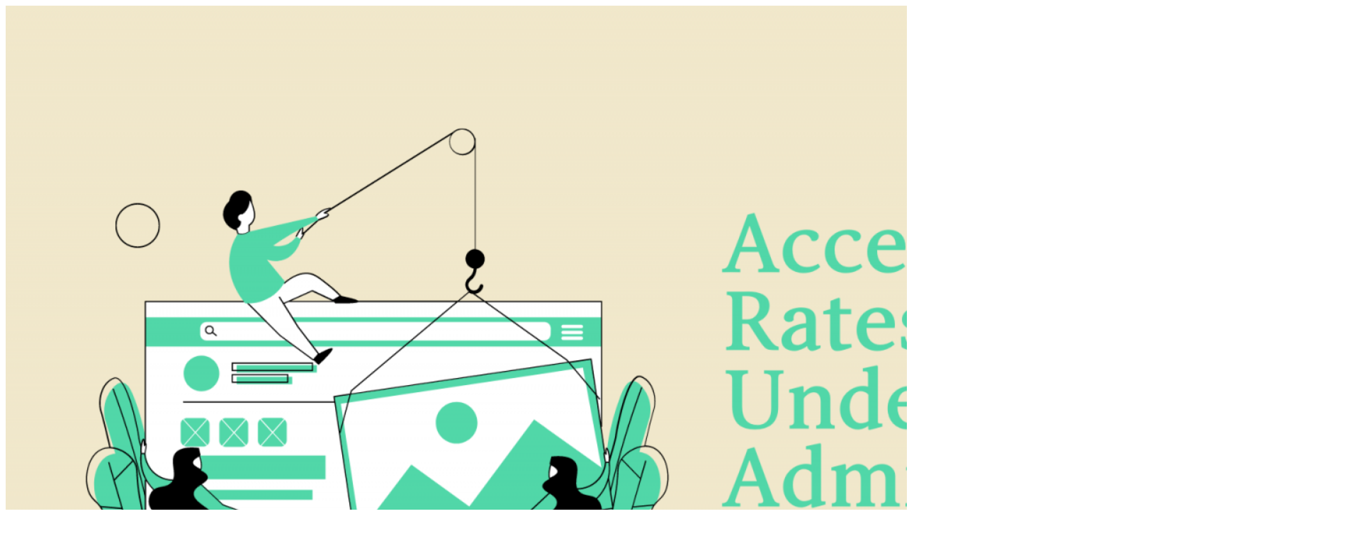

--- FILE ---
content_type: text/html; charset=UTF-8
request_url: https://wiziuscareers.com/tag/uchicago/
body_size: 1022
content:
	<div class="blog-content archive_switch blog-list">
		<div class="row">
			
<article id="post-2147" class="column-1-blog-archive col-md-12  post-2147 post type-post status-publish format-standard has-post-thumbnail hentry category-sat-subject-tests category-sat-act category-undergraduate-admissions tag-acceptance-rates tag-brown tag-caltech tag-chances-of-getting-in tag-cmu tag-columbia tag-cornell tag-duke tag-early-action tag-early-decision tag-emory tag-harvard tag-johns-hopkins tag-mit tag-nyu tag-princeton tag-regular-decision tag-should-i-apply-early tag-stanford tag-tulane tag-ucb tag-uchicago tag-ucla tag-uiuc tag-undergraduate-admissions tag-upenn tag-usc tag-yale">
	<div class="content-inner" style="height:auto !important">
		<div class="entry-top">
			<div class='post-formats-wrapper'><a class="post-image" href="https://wiziuscareers.com/2020/11/01/top-100-us-universities-ea-ed-and-rd-acceptance-rates/"><img width="1920" height="1057" src="https://wiziuscareers.com/wp-content/uploads/2020/11/Blog-Feature-4.png" class="attachment-full size-full wp-post-image" alt="" decoding="async" srcset="https://wiziuscareers.com/wp-content/uploads/2020/11/Blog-Feature-4.png 1920w, https://wiziuscareers.com/wp-content/uploads/2020/11/Blog-Feature-4-300x165.png 300w, https://wiziuscareers.com/wp-content/uploads/2020/11/Blog-Feature-4-1024x564.png 1024w, https://wiziuscareers.com/wp-content/uploads/2020/11/Blog-Feature-4-768x423.png 768w, https://wiziuscareers.com/wp-content/uploads/2020/11/Blog-Feature-4-1536x846.png 1536w" sizes="(max-width: 1920px) 100vw, 1920px" /></a></div>			<div class="entry-date date-meta">01<span>Nov, 2020</span></div>
		</div><!-- .entry-top -->


		<div class="entry-content">
							<header class="entry-header">
					<h2 class="entry-title"><a href="https://wiziuscareers.com/2020/11/01/top-100-us-universities-ea-ed-and-rd-acceptance-rates/" rel="bookmark">Top 100 US Universities &#8211; EA, ED, and RD Acceptance Rates</a></h2>				</header>
				<!-- .entry-header -->

				<div class="entry-button-meta">
					<div class="entry-meta"><span class="meta-category"><i class="ion-ios-pricetags-outline" aria-hidden="true"></i> <a href="https://wiziuscareers.com/category/sat-subject-tests/">SAT Subject Tests</a><span>,</span><a href="https://wiziuscareers.com/category/sat-act/">SAT/ACT</a><span>,</span><a href="https://wiziuscareers.com/category/undergraduate-admissions/">Undergraduate Admissions</a><span>,</span></span></div>				</div><!-- .entry-button-meta -->


				<div class="entry-summary">
					<p>Should I apply in the Early Decision (ED), Early Action (EA), or Regular Decision (RD) is among the most challenging&#8230;</p>
				</div><!-- .entry-summary -->

				<div class="entry-button-meta">
											<div class="readmore">
							<a href="https://wiziuscareers.com/2020/11/01/top-100-us-universities-ea-ed-and-rd-acceptance-rates/">Learn More</a>
						</div><!-- .read-more -->
									</div>

			
			
		</div><!-- .entry-content -->
	</div> <!-- .content-inner -->
</article><!-- #post-## -->
		</div>
	</div><!-- .blog-content.blog-list -->
